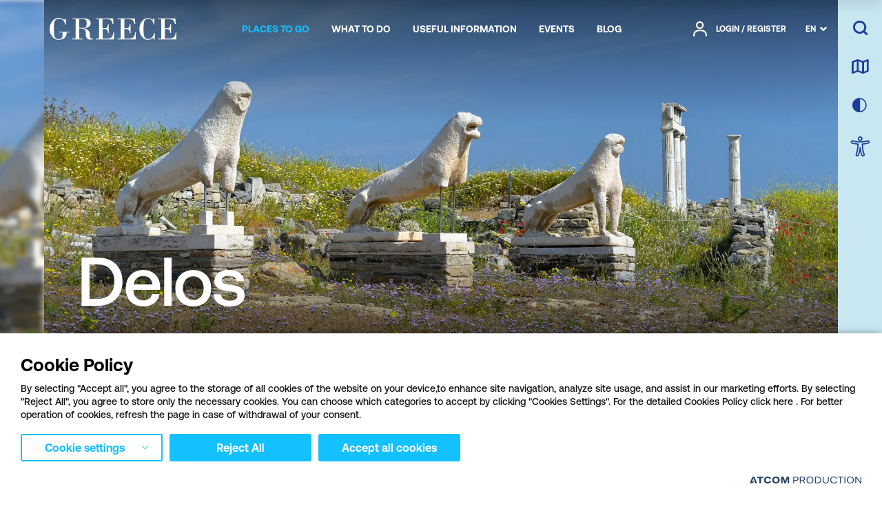

--- FILE ---
content_type: image/svg+xml
request_url: https://visitgreece.gr/Content/Media/meteoIcons/PartlyCloudyD.svg
body_size: 399
content:
<svg xmlns="http://www.w3.org/2000/svg" viewBox="0 0 65 65"><defs><style>.cls-1{fill:none;}.cls-2{fill:#29a9e0;}</style></defs><title>partlyCloudyD</title><g id="Layer_2" data-name="Layer 2"><g id="Ebene_1" data-name="Ebene 1"><rect class="cls-1" width="65" height="65.01"/><path class="cls-2" d="M41.7,20.8a1.9,1.9,0,0,1-1.9-1.9V13.2a1.9,1.9,0,1,1,3.9,0v5.6A1.9,1.9,0,0,1,41.7,20.8Z"/><path class="cls-2" d="M31.8,24.8a1.9,1.9,0,0,1-1.4-.6l-4-4a1.9,1.9,0,0,1,2.7-2.7l4,4a1.9,1.9,0,0,1-1.4,3.3Z"/><path class="cls-2" d="M55.5,48.5a1.9,1.9,0,0,1-1.4-.6l-4-4a1.9,1.9,0,0,1,2.7-2.7l4,4a1.9,1.9,0,0,1-1.4,3.3Z"/><path class="cls-2" d="M61.2,34.7H55.6a1.9,1.9,0,0,1,0-3.9h5.6a1.9,1.9,0,0,1,0,3.9Z"/><path class="cls-2" d="M51.5,24.8a1.9,1.9,0,0,1-1.4-3.3l4-4a1.9,1.9,0,1,1,2.7,2.7l-4,4A1.9,1.9,0,0,1,51.5,24.8Z"/><path class="cls-2" d="M51.9,32.7a10.3,10.3,0,0,0-18.6-6,14.4,14.4,0,0,0-20.7,7.7,9.6,9.6,0,1,0-1.1,19.2h26A11.1,11.1,0,0,0,48.4,40.5,10.2,10.2,0,0,0,51.9,32.7ZM39.2,49.7l-1.7.2h-26a5.8,5.8,0,0,1-1.3-11.4l1.3-.2a5.7,5.7,0,0,1,1.8.3,1.9,1.9,0,0,0,2.5-1.4,10.5,10.5,0,0,1,19.6-2.9h0a1.9,1.9,0,0,0,1.8,1h.2a7.2,7.2,0,0,1,6.2,3.5,7.3,7.3,0,0,1-4.5,10.9Zm5.2-15.8a11.2,11.2,0,0,0-6-2.3,14.4,14.4,0,0,0-1.9-2.4,6.4,6.4,0,1,1,10.4,7.4A11.1,11.1,0,0,0,44.4,33.8Z"/></g></g></svg>

--- FILE ---
content_type: text/javascript
request_url: https://visitgreece.gr/Content/js/Plugins/sliders/parallaxslider.js?v=vNU7cUv57sIt346x-f8K3ZiKrsw5581nuOVdZgarhwE
body_size: 1135
content:
$.defineAttributePlugin('parallaxslider', ['swiper-bundle-custom', 'gsap'], function ($element, options, Swiper, gs) {

    var prevSlideMessage = $element.data('previous-slide'),
        nextSlideMessage = $element.data('next-slide'),
        firstSlideMessage = $element.data('first-slide'),
        lastSlideMessage = $element.data('last-slide');

    if ($element.find('.swiper-slide').length < 1) {
        return;
    }

    var breakpoint = 1024;
    var gsap = gs.gsap;
    var mediaQuery = window.matchMedia('(prefers-reduced-motion: reduce)');

    var speed = $element.data('speed') || 1000;
    var slidesPerView = $element.data('slidesperview') || auto;

    var swiper = new Swiper($element[0], {
        slidesPerView: slidesPerView ,
        speed: speed,
        keyboard: {
            enabled: true
        },
        pagination: {
            el: '.swiper-pagination',
            type: 'bullets',
            clickable: true,
            dynamicBullets: true,
            dynamicMainBullets: 1
        },
        navigation: {
            nextEl: $element.find('.swiper-button-next')[0],
            prevEl: $element.find('.swiper-button-prev')[0],
        },
        a11y: {
            prevSlideMessage: prevSlideMessage,
            nextSlideMessage: nextSlideMessage,
            firstSlideMessage: firstSlideMessage,
            lastSlideMessage: lastSlideMessage
        },
        watchSlidesProgress: true,
        watchSlidesVisibility: true,
        centerInsufficientSlides: true,
        watchOverflow: true,
        on: {
            progress: function (swiper, progress) {
                if (mediaQuery.matches == true) { return; }

                for (let i = 0; i < swiper.slides.length; i++) {                    
                   calculateTranslate(swiper.slides[i]);
                }
            },
            transitionStart: function (swiper) {
                if (mediaQuery.matches == true) { return;}
                
                for (let i = 0; i < swiper.slides.length; i++) {
                    var obj = { dummy: 0 };
                    gsap.to(obj, { dummy: 100, duration: speed / 1000, onUpdate: calculateTranslate, onUpdateParams: [swiper.slides[i]] });
                }
            },
            init: function (swiper) {
                if (mediaQuery.matches == true) { return; }
                
                for (let i = 0; i < swiper.slides.length; i++) {

                    var slide = swiper.slides[i];
                    calculateTranslate(slide);

                    slide.querySelector('img').onload = function () {
                        calculateTranslate($(this).parents('.swiper-slide')[0]);
                    };
                }
            }
        }
    })

    function calculateTranslate(slide) {
        var offLeft = offsetToParent(slide).left;
        var img = $(slide).find('img');        
        var slideW = $(slide).outerWidth();        
        var sliderWidth = $element.outerWidth();

        var imgWidth = img.outerWidth();
        var extraSize = imgWidth - slideW;
        var percent;
        
        //if is visible
        if (offLeft > -slideW && offLeft < sliderWidth) {
           percent = (offLeft + slideW) * 100 / (sliderWidth + slideW);
            
            var transX = extraSize * (percent) / 100;

            gsap.to(img, { x: -transX, duration: 0.05 });
        }
    }

    /////////
    ///utils
    /////////

    function offsetToParent(el) {
        var obj = $(el);
        var childPos = obj.offset();
        var parentPos = obj.parents('.swiper-container').offset();
        return childOffset = {
            top: childPos.top - parentPos.top,
            left: childPos.left - parentPos.left
        }
    }

    function offset(el) {
        var rect = el.getBoundingClientRect(),
            scrollLeft = window.pageXOffset || document.documentElement.scrollLeft,
            scrollTop = window.pageYOffset || document.documentElement.scrollTop;
        return { top: rect.top + scrollTop, left: rect.left + scrollLeft }
    }
});


--- FILE ---
content_type: text/javascript
request_url: https://visitgreece.gr/Content/js/Plugins/sliders/filmingslider.js?v=xYBDlIEzazUjmXt3GbLZZxlOgBxmOpOBVnKhkt4YJxM
body_size: 300
content:
$.defineAttributePlugin('filmingslider', ['swiper-bundle-custom'], function ($element, options, Swiper) {


    if ($element.find('.swiper-slide').length < 1) {
        return;
    }

    var swiper = new Swiper($element[0], {
        speed: 1000,
        slidesPerView: 3,
        keyboard: {
            enabled: true
        },
        pagination: {
            el: '.swiper-pagination',
            type: 'bullets',
            clickable: true,
            dynamicBullets: true,
            dynamicMainBullets: 1
        },
        watchSlidesVisibility: true,
        watchOverflow: true,
        mousewheel: false,
        centerInsufficientSlides: true,
        navigation: {
            nextEl: $element.find('.swiper-button-next')[0],
            prevEl: $element.find('.swiper-button-prev')[0],
        },
        breakpoints: {
            0: {
                slidesPerView:  1
            },
            767: {
                slidesPerView:  2
            },
            1024: {
                slidesPerView: 3
            },
            1280: {
                slidesPerView: 3
            }
        }
    })

   
});


--- FILE ---
content_type: text/javascript
request_url: https://visitgreece.gr/Content/js/Plugins/footer.js?v=lLk2Z9fN7-yL8okZfsUYCv4N7WrFndk_qa_uDpFRyLo
body_size: 102
content:
$.defineAttributePlugin('footer', function ($element, options) {
    var animating = false,
        $title = $element.find('.footer__title');

    $title.click(function () {
        if (animating === true) {
            return;
        }
        $(this).siblings('.footer__list').slideToggle(300, function () {
            $element.toggleClass('open');
            $(this).removeAttr('style');
            animating = false;
        });
    });
});


--- FILE ---
content_type: text/javascript
request_url: https://visitgreece.gr/Content/js/Plugins/sliders/mobileSlider.js?v=xTSw4rgP3VUUF69vOZDQLDJFpinKlzOQasYL_i_F3wg
body_size: 551
content:
$.defineAttributePlugin('mobileSlider', ['swiper-bundle-custom', 'EventUtils'], function ($element, options, Swiper) {
    var items = $element.find('article[class*="item"]'),
        prevSlideMessage = $element.data('previous-slide'),
        nextSlideMessage = $element.data('next-slide'),
        firstSlideMessage = $element.data('first-slide'),
        lastSlideMessage = $element.data('last-slide'),
        paginationBulletMessage = $element.data('pagination-message'),
        l = items.length;

    if ($element.parent().hasClass('eventsSection')) {
        items = $element.find('.event');
        l = items.length;
    }

    if (l <= 1) return;

    function responsive() {

        if (((l >= 3) && ($(window).width() < 1024)) || (l <= 2 && $(window).width() < 640)) {

            if (!$element.hasClass('swiper-container-initialized')) {
                var mySwiper = new Swiper($element[0], {
                    slidesPerView: 'auto',
                    speed: 1200,
                    keyboard: {
                        enabled: true
                    },
                    mousewheel: false,
                    pagination: {
                        el: '.swiper-pagination',
                        type: 'bullets',
                        clickable: true,
                        dynamicBullets: true,
                        dynamicMainBullets: 1
                    },
                    navigation: {
                        nextEl: '.swiper-button-next',
                        prevEl: '.swiper-button-prev',
                    },
                    a11y: {
                        prevSlideMessage: prevSlideMessage,
                        nextSlideMessage: nextSlideMessage,
                        firstSlideMessage: firstSlideMessage,
                        lastSlideMessage: lastSlideMessage,
                        paginationBulletMessage: paginationBulletMessage
                    }
                });
            }

        } else {

            if ($element.hasClass('swiper-container-initialized')) {
                mySwiper.destroy(true, true);
            }
        }
    }

    responsive();

    $(window).on('resize', EventUtils.throttle(responsive, 50));

});

--- FILE ---
content_type: text/javascript
request_url: https://visitgreece.gr/Content/js/Plugins/entertypo.js?v=SbjaJ8d_l64lzA2Wj2KlmsVgqsRYsReFVFFnvMtA_tM
body_size: 593
content:
$.defineAttributePlugin('entertypo', ['ScrollTrigger', 'SplitText', 'gsap', 'debounce'], function ($element, options, scrollTr, split, gs, debounce) {
    

    var breakpoint = 1024;
    if (window.innerWidth < breakpoint) { return; }

    var mediaQuery = window.matchMedia('(prefers-reduced-motion: reduce)');

    var gsap = gs.gsap;
    var ScrollTrigger = scrollTr.ScrollTrigger;
    var SplitText = split.SplitText;
    gsap.registerPlugin(SplitText, ScrollTrigger);

    $element.addClass('loaded');

    if (mediaQuery.matches == true) {
        return;
    } 

    var split;
    function initSplit() {
        split = new SplitText($element.find('> *'), { type: "lines" });
        gsap.set(split.lines, { y: 100, opacity: 0 });
    }

    initSplit();

    var st = ScrollTrigger.create({
        trigger: $element,
        onEnter: self => gsap.to(split.lines, { opacity: 1, y: 0, stagger: 0.15, overwrite: true, ease: Power1.easeOut, duration: 1 }),
        onLeave: self => gsap.to(split.lines, { opacity: 0, y: -100, stagger: 0.15, overwrite: true, ease: Power1.easeIn, duration: 0.5 }),
        onEnterBack: self => gsap.to(split.lines, { opacity: 1, y: 0, stagger: -0.15, overwrite: true, ease: Power1.easeOut, duration: 1 }),
        onLeaveBack: self => gsap.to(split.lines, { opacity: 0, y: 100, stagger: -0.15, overwrite: true, ease: Power1.easeIn, duration: 0.5 }),
        onRefresh: self => { if (self.isActive) gsap.to(split.lines, { opacity: 1, y: 0, stagger: 0.15, overwrite: true, ease: Power1.easeOut, duration: 1 }) },
        markers: false,
        start: 'top 80%',
        end: 'bottom 25%'
    });

    var windowWidth;
    var windowHeight;
    $(window).on('resize', debounce(resizeHandler, 200));
    
    function resizeHandler() {
        if (windowWidth == window.innerWidth && windowHeight == window.innerHeight) return;

        windowWidth = window.innerWidth;
        windowHeight = window.innerHeight;

        split.revert();
        initSplit();
        st.refresh();
    }

});

--- FILE ---
content_type: image/svg+xml
request_url: https://visitgreece.gr/Content/Media/meteoIcons/PartlyCloudyD.svg
body_size: 399
content:
<svg xmlns="http://www.w3.org/2000/svg" viewBox="0 0 65 65"><defs><style>.cls-1{fill:none;}.cls-2{fill:#29a9e0;}</style></defs><title>partlyCloudyD</title><g id="Layer_2" data-name="Layer 2"><g id="Ebene_1" data-name="Ebene 1"><rect class="cls-1" width="65" height="65.01"/><path class="cls-2" d="M41.7,20.8a1.9,1.9,0,0,1-1.9-1.9V13.2a1.9,1.9,0,1,1,3.9,0v5.6A1.9,1.9,0,0,1,41.7,20.8Z"/><path class="cls-2" d="M31.8,24.8a1.9,1.9,0,0,1-1.4-.6l-4-4a1.9,1.9,0,0,1,2.7-2.7l4,4a1.9,1.9,0,0,1-1.4,3.3Z"/><path class="cls-2" d="M55.5,48.5a1.9,1.9,0,0,1-1.4-.6l-4-4a1.9,1.9,0,0,1,2.7-2.7l4,4a1.9,1.9,0,0,1-1.4,3.3Z"/><path class="cls-2" d="M61.2,34.7H55.6a1.9,1.9,0,0,1,0-3.9h5.6a1.9,1.9,0,0,1,0,3.9Z"/><path class="cls-2" d="M51.5,24.8a1.9,1.9,0,0,1-1.4-3.3l4-4a1.9,1.9,0,1,1,2.7,2.7l-4,4A1.9,1.9,0,0,1,51.5,24.8Z"/><path class="cls-2" d="M51.9,32.7a10.3,10.3,0,0,0-18.6-6,14.4,14.4,0,0,0-20.7,7.7,9.6,9.6,0,1,0-1.1,19.2h26A11.1,11.1,0,0,0,48.4,40.5,10.2,10.2,0,0,0,51.9,32.7ZM39.2,49.7l-1.7.2h-26a5.8,5.8,0,0,1-1.3-11.4l1.3-.2a5.7,5.7,0,0,1,1.8.3,1.9,1.9,0,0,0,2.5-1.4,10.5,10.5,0,0,1,19.6-2.9h0a1.9,1.9,0,0,0,1.8,1h.2a7.2,7.2,0,0,1,6.2,3.5,7.3,7.3,0,0,1-4.5,10.9Zm5.2-15.8a11.2,11.2,0,0,0-6-2.3,14.4,14.4,0,0,0-1.9-2.4,6.4,6.4,0,1,1,10.4,7.4A11.1,11.1,0,0,0,44.4,33.8Z"/></g></g></svg>

--- FILE ---
content_type: text/javascript
request_url: https://visitgreece.gr/Content/js/Plugins/animatedText.js?v=XjVi8YX7OhA8d7K_XsuRDBBL4Fdex-L2gobncwnYC9c
body_size: 306
content:
$.defineAttributePlugin('animatedText', ['cookieManager'], function ($element, options, cookieManager) {

    var reducedMotion = window.matchMedia('(prefers-reduced-motion: reduce)');

    if (cookieManager.getCookie('dark_skin') || reducedMotion.matches == true) {
        return;
    }

    const text = options.Text;
    if (text && window.matchMedia('(hover: hover) and (pointer: fine)').matches) {
        const anime = $('<div>');
        const span = $('<span aria-hidden="true"></span>');

        span.text(text.repeat(32));
        anime.attr('arial-label', text).append(span).addClass('animatedText__item');
        $element.prepend(anime);
        var px = anime.width();

        anime.animate({ 'text-indent': (-1) * px + 'px' }, {
            duration: px * 20,
            easing: 'linear',
        });
    }
});


--- FILE ---
content_type: text/javascript
request_url: https://visitgreece.gr/Content/js/Plugins/gallery.js?v=_ZorWolCR5moQOpjoFSv47mTJf4ha33xBTB8NMMkRSM
body_size: 514
content:
$.defineAttributePlugin('gallery', function ($element, options) {
    let h = false,
        btnNext = $element.find('.swiper-button-next');

    function escPress(e) {
        if (e.keyCode == 27) { // escape
            closeBtn.trigger('click');
        }
    }

    btnNext.on('keydown', (e) => {
        if (e.keyCode == 9) { // Tab or rightArrow
            e.preventDefault();
            closeBtn.focus();
        }
    });

    const closeBtn = $element.find('#galleryClose'),
        openBtn = $('.gallery__button'),
        galleryToggle = (e) => {
            let $this = $(e.target).is('button') ? $(e.target) : $(e.target).parent();
            if ($(window).width() <= 767) {
                if ($(e.target).is(openBtn) && !$('header').hasClass('header--fixed')) {
                    h = true;
                    $('header').addClass('header--fixed');
                } else if (h && $this.is(closeBtn) && $('header').hasClass('header--fixed')) {
                    h = false;
                    $('header').removeClass('header--fixed');
                }
            }
            if ($element.css('display') == "none") {
                $('body').on('keydown', escPress);
                $element.one('transitionend webkitTransitionEnd', () => {
                    closeBtn.focus();
                });
            } else {
                $('body').off('keydown', escPress);
            }

            $element.fadeToggle(400);
            $('body').toggleClass('stopScrolling');

            if ($element.find('.swiper-container')) {
                $element.find('.swiper-container')[0].swiper.update();
            }
        };
    closeBtn.on('keydown', (e) => {
        if (e.keyCode == 9) { // Tab
            if (e.shiftKey) {
                e.preventDefault();
                btnNext.focus();
            }
        }
    });
    closeBtn.on('click', galleryToggle);
    openBtn.on('click', galleryToggle);
});